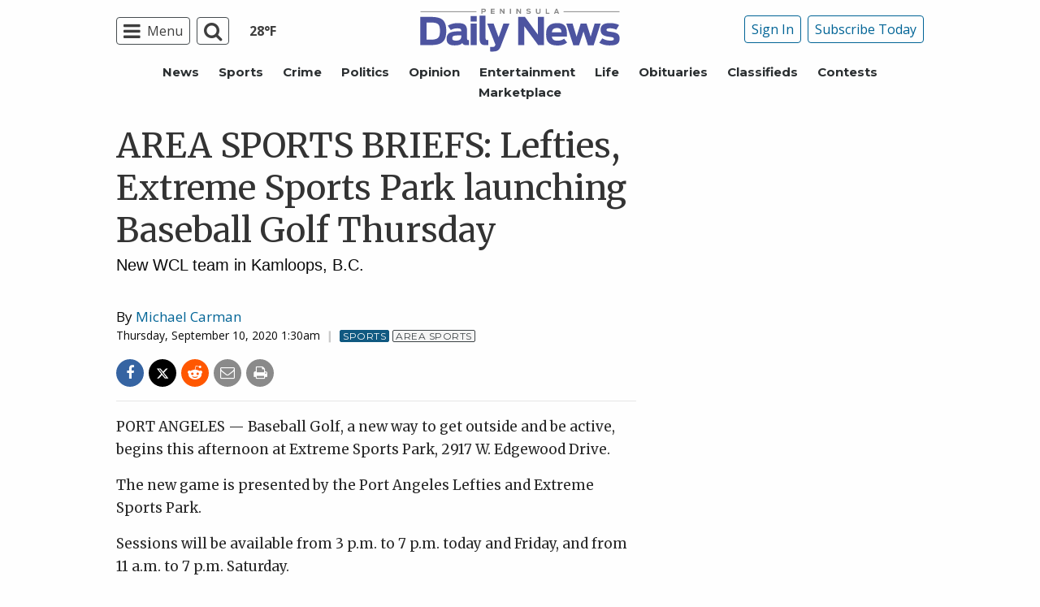

--- FILE ---
content_type: text/html; charset=utf-8
request_url: https://www.google.com/recaptcha/api2/aframe
body_size: 266
content:
<!DOCTYPE HTML><html><head><meta http-equiv="content-type" content="text/html; charset=UTF-8"></head><body><script nonce="eKaXRr3lRPQFauImh0luGw">/** Anti-fraud and anti-abuse applications only. See google.com/recaptcha */ try{var clients={'sodar':'https://pagead2.googlesyndication.com/pagead/sodar?'};window.addEventListener("message",function(a){try{if(a.source===window.parent){var b=JSON.parse(a.data);var c=clients[b['id']];if(c){var d=document.createElement('img');d.src=c+b['params']+'&rc='+(localStorage.getItem("rc::a")?sessionStorage.getItem("rc::b"):"");window.document.body.appendChild(d);sessionStorage.setItem("rc::e",parseInt(sessionStorage.getItem("rc::e")||0)+1);localStorage.setItem("rc::h",'1769313231639');}}}catch(b){}});window.parent.postMessage("_grecaptcha_ready", "*");}catch(b){}</script></body></html>

--- FILE ---
content_type: application/javascript; charset=utf-8
request_url: https://fundingchoicesmessages.google.com/f/AGSKWxWgLvEIeVy0Uz72xVOAVsB3cwRRAeneSoaL2HoHNNQ5AN5J9jwgRvdLaQVCQAwqTLcT_VI1ZiqlbeYTKK9resdtvjZuTpCtNq6Ws6v38WlXC5nycqEqiU8VMj1KjHHrl7jU_Q05rS_AeDZZDGSMDsqrK5olgeIe3k4BiQV_s5qpG71OlpPf75uuPRXH/_/ad-boxes-/ad-styles./adfox.=rightAds_/ad-tandem.
body_size: -1288
content:
window['40a26c6c-b4b1-4deb-9987-09cd8e9975bd'] = true;